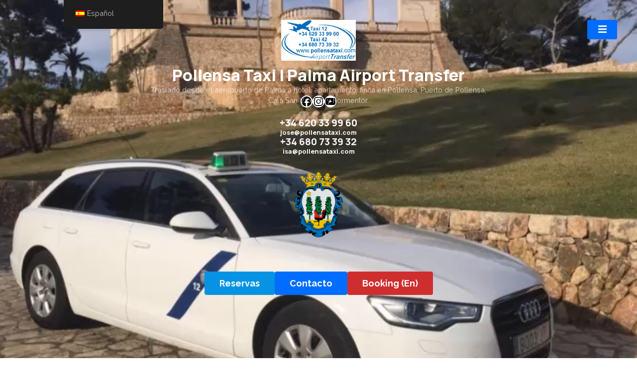

--- FILE ---
content_type: text/html; charset=UTF-8
request_url: https://pollensataxi.com/
body_size: 19965
content:
<!doctype html>
<html lang="es">
<head>
	<meta charset="UTF-8">
	<meta name="viewport" content="width=device-width, initial-scale=1">
	<link rel="profile" href="https://gmpg.org/xfn/11">

	<title>Pollensa Taxi | Palma Airport Transfer &#8211; Traslado desde el aeropuerto de Palma a hotel, apartamento, finca en Pollensa, Puerto de Pollensa, Cala San Vicente y Formentor.</title>
<meta name='robots' content='max-image-preview:large' />
<link rel='dns-prefetch' href='//fonts.googleapis.com' />
<link rel="alternate" type="application/rss+xml" title="Pollensa Taxi | Palma Airport Transfer &raquo; Feed" href="https://pollensataxi.com/feed/" />
<link rel="alternate" type="application/rss+xml" title="Pollensa Taxi | Palma Airport Transfer &raquo; Feed de los comentarios" href="https://pollensataxi.com/comments/feed/" />
<link rel="alternate" title="oEmbed (JSON)" type="application/json+oembed" href="https://pollensataxi.com/wp-json/oembed/1.0/embed?url=https%3A%2F%2Fpollensataxi.com%2F" />
<link rel="alternate" title="oEmbed (XML)" type="text/xml+oembed" href="https://pollensataxi.com/wp-json/oembed/1.0/embed?url=https%3A%2F%2Fpollensataxi.com%2F&#038;format=xml" />
		<style>
					</style>
		<style id='wp-img-auto-sizes-contain-inline-css' type='text/css'>
img:is([sizes=auto i],[sizes^="auto," i]){contain-intrinsic-size:3000px 1500px}
/*# sourceURL=wp-img-auto-sizes-contain-inline-css */
</style>
<link rel='stylesheet' id='citadela-reset-css' href='https://pollensataxi.com/wp-content/themes/citadela/design/css/reset.css?ver=1723113231' type='text/css' media='all' />
<link rel='stylesheet' id='citadela-base-css' href='https://pollensataxi.com/wp-content/themes/citadela/design/css/base.css?ver=1723113231' type='text/css' media='all' />
<style id='wp-emoji-styles-inline-css' type='text/css'>

	img.wp-smiley, img.emoji {
		display: inline !important;
		border: none !important;
		box-shadow: none !important;
		height: 1em !important;
		width: 1em !important;
		margin: 0 0.07em !important;
		vertical-align: -0.1em !important;
		background: none !important;
		padding: 0 !important;
	}
/*# sourceURL=wp-emoji-styles-inline-css */
</style>
<style id='wp-block-library-inline-css' type='text/css'>
:root{--wp-block-synced-color:#7a00df;--wp-block-synced-color--rgb:122,0,223;--wp-bound-block-color:var(--wp-block-synced-color);--wp-editor-canvas-background:#ddd;--wp-admin-theme-color:#007cba;--wp-admin-theme-color--rgb:0,124,186;--wp-admin-theme-color-darker-10:#006ba1;--wp-admin-theme-color-darker-10--rgb:0,107,160.5;--wp-admin-theme-color-darker-20:#005a87;--wp-admin-theme-color-darker-20--rgb:0,90,135;--wp-admin-border-width-focus:2px}@media (min-resolution:192dpi){:root{--wp-admin-border-width-focus:1.5px}}.wp-element-button{cursor:pointer}:root .has-very-light-gray-background-color{background-color:#eee}:root .has-very-dark-gray-background-color{background-color:#313131}:root .has-very-light-gray-color{color:#eee}:root .has-very-dark-gray-color{color:#313131}:root .has-vivid-green-cyan-to-vivid-cyan-blue-gradient-background{background:linear-gradient(135deg,#00d084,#0693e3)}:root .has-purple-crush-gradient-background{background:linear-gradient(135deg,#34e2e4,#4721fb 50%,#ab1dfe)}:root .has-hazy-dawn-gradient-background{background:linear-gradient(135deg,#faaca8,#dad0ec)}:root .has-subdued-olive-gradient-background{background:linear-gradient(135deg,#fafae1,#67a671)}:root .has-atomic-cream-gradient-background{background:linear-gradient(135deg,#fdd79a,#004a59)}:root .has-nightshade-gradient-background{background:linear-gradient(135deg,#330968,#31cdcf)}:root .has-midnight-gradient-background{background:linear-gradient(135deg,#020381,#2874fc)}:root{--wp--preset--font-size--normal:16px;--wp--preset--font-size--huge:42px}.has-regular-font-size{font-size:1em}.has-larger-font-size{font-size:2.625em}.has-normal-font-size{font-size:var(--wp--preset--font-size--normal)}.has-huge-font-size{font-size:var(--wp--preset--font-size--huge)}.has-text-align-center{text-align:center}.has-text-align-left{text-align:left}.has-text-align-right{text-align:right}.has-fit-text{white-space:nowrap!important}#end-resizable-editor-section{display:none}.aligncenter{clear:both}.items-justified-left{justify-content:flex-start}.items-justified-center{justify-content:center}.items-justified-right{justify-content:flex-end}.items-justified-space-between{justify-content:space-between}.screen-reader-text{border:0;clip-path:inset(50%);height:1px;margin:-1px;overflow:hidden;padding:0;position:absolute;width:1px;word-wrap:normal!important}.screen-reader-text:focus{background-color:#ddd;clip-path:none;color:#444;display:block;font-size:1em;height:auto;left:5px;line-height:normal;padding:15px 23px 14px;text-decoration:none;top:5px;width:auto;z-index:100000}html :where(.has-border-color){border-style:solid}html :where([style*=border-top-color]){border-top-style:solid}html :where([style*=border-right-color]){border-right-style:solid}html :where([style*=border-bottom-color]){border-bottom-style:solid}html :where([style*=border-left-color]){border-left-style:solid}html :where([style*=border-width]){border-style:solid}html :where([style*=border-top-width]){border-top-style:solid}html :where([style*=border-right-width]){border-right-style:solid}html :where([style*=border-bottom-width]){border-bottom-style:solid}html :where([style*=border-left-width]){border-left-style:solid}html :where(img[class*=wp-image-]){height:auto;max-width:100%}:where(figure){margin:0 0 1em}html :where(.is-position-sticky){--wp-admin--admin-bar--position-offset:var(--wp-admin--admin-bar--height,0px)}@media screen and (max-width:600px){html :where(.is-position-sticky){--wp-admin--admin-bar--position-offset:0px}}

/*# sourceURL=wp-block-library-inline-css */
</style><style id='wp-block-button-inline-css' type='text/css'>
.wp-block-button__link{align-content:center;box-sizing:border-box;cursor:pointer;display:inline-block;height:100%;text-align:center;word-break:break-word}.wp-block-button__link.aligncenter{text-align:center}.wp-block-button__link.alignright{text-align:right}:where(.wp-block-button__link){border-radius:9999px;box-shadow:none;padding:calc(.667em + 2px) calc(1.333em + 2px);text-decoration:none}.wp-block-button[style*=text-decoration] .wp-block-button__link{text-decoration:inherit}.wp-block-buttons>.wp-block-button.has-custom-width{max-width:none}.wp-block-buttons>.wp-block-button.has-custom-width .wp-block-button__link{width:100%}.wp-block-buttons>.wp-block-button.has-custom-font-size .wp-block-button__link{font-size:inherit}.wp-block-buttons>.wp-block-button.wp-block-button__width-25{width:calc(25% - var(--wp--style--block-gap, .5em)*.75)}.wp-block-buttons>.wp-block-button.wp-block-button__width-50{width:calc(50% - var(--wp--style--block-gap, .5em)*.5)}.wp-block-buttons>.wp-block-button.wp-block-button__width-75{width:calc(75% - var(--wp--style--block-gap, .5em)*.25)}.wp-block-buttons>.wp-block-button.wp-block-button__width-100{flex-basis:100%;width:100%}.wp-block-buttons.is-vertical>.wp-block-button.wp-block-button__width-25{width:25%}.wp-block-buttons.is-vertical>.wp-block-button.wp-block-button__width-50{width:50%}.wp-block-buttons.is-vertical>.wp-block-button.wp-block-button__width-75{width:75%}.wp-block-button.is-style-squared,.wp-block-button__link.wp-block-button.is-style-squared{border-radius:0}.wp-block-button.no-border-radius,.wp-block-button__link.no-border-radius{border-radius:0!important}:root :where(.wp-block-button .wp-block-button__link.is-style-outline),:root :where(.wp-block-button.is-style-outline>.wp-block-button__link){border:2px solid;padding:.667em 1.333em}:root :where(.wp-block-button .wp-block-button__link.is-style-outline:not(.has-text-color)),:root :where(.wp-block-button.is-style-outline>.wp-block-button__link:not(.has-text-color)){color:currentColor}:root :where(.wp-block-button .wp-block-button__link.is-style-outline:not(.has-background)),:root :where(.wp-block-button.is-style-outline>.wp-block-button__link:not(.has-background)){background-color:initial;background-image:none}
/*# sourceURL=https://pollensataxi.com/wp-includes/blocks/button/style.min.css */
</style>
<link rel='stylesheet' id='wp-block-cover-css' href='https://pollensataxi.com/wp-includes/blocks/cover/style.min.css?ver=6.9' type='text/css' media='all' />
<link rel='stylesheet' id='wp-block-gallery-css' href='https://pollensataxi.com/wp-includes/blocks/gallery/style.min.css?ver=6.9' type='text/css' media='all' />
<style id='wp-block-image-inline-css' type='text/css'>
.wp-block-image>a,.wp-block-image>figure>a{display:inline-block}.wp-block-image img{box-sizing:border-box;height:auto;max-width:100%;vertical-align:bottom}@media not (prefers-reduced-motion){.wp-block-image img.hide{visibility:hidden}.wp-block-image img.show{animation:show-content-image .4s}}.wp-block-image[style*=border-radius] img,.wp-block-image[style*=border-radius]>a{border-radius:inherit}.wp-block-image.has-custom-border img{box-sizing:border-box}.wp-block-image.aligncenter{text-align:center}.wp-block-image.alignfull>a,.wp-block-image.alignwide>a{width:100%}.wp-block-image.alignfull img,.wp-block-image.alignwide img{height:auto;width:100%}.wp-block-image .aligncenter,.wp-block-image .alignleft,.wp-block-image .alignright,.wp-block-image.aligncenter,.wp-block-image.alignleft,.wp-block-image.alignright{display:table}.wp-block-image .aligncenter>figcaption,.wp-block-image .alignleft>figcaption,.wp-block-image .alignright>figcaption,.wp-block-image.aligncenter>figcaption,.wp-block-image.alignleft>figcaption,.wp-block-image.alignright>figcaption{caption-side:bottom;display:table-caption}.wp-block-image .alignleft{float:left;margin:.5em 1em .5em 0}.wp-block-image .alignright{float:right;margin:.5em 0 .5em 1em}.wp-block-image .aligncenter{margin-left:auto;margin-right:auto}.wp-block-image :where(figcaption){margin-bottom:1em;margin-top:.5em}.wp-block-image.is-style-circle-mask img{border-radius:9999px}@supports ((-webkit-mask-image:none) or (mask-image:none)) or (-webkit-mask-image:none){.wp-block-image.is-style-circle-mask img{border-radius:0;-webkit-mask-image:url('data:image/svg+xml;utf8,<svg viewBox="0 0 100 100" xmlns="http://www.w3.org/2000/svg"><circle cx="50" cy="50" r="50"/></svg>');mask-image:url('data:image/svg+xml;utf8,<svg viewBox="0 0 100 100" xmlns="http://www.w3.org/2000/svg"><circle cx="50" cy="50" r="50"/></svg>');mask-mode:alpha;-webkit-mask-position:center;mask-position:center;-webkit-mask-repeat:no-repeat;mask-repeat:no-repeat;-webkit-mask-size:contain;mask-size:contain}}:root :where(.wp-block-image.is-style-rounded img,.wp-block-image .is-style-rounded img){border-radius:9999px}.wp-block-image figure{margin:0}.wp-lightbox-container{display:flex;flex-direction:column;position:relative}.wp-lightbox-container img{cursor:zoom-in}.wp-lightbox-container img:hover+button{opacity:1}.wp-lightbox-container button{align-items:center;backdrop-filter:blur(16px) saturate(180%);background-color:#5a5a5a40;border:none;border-radius:4px;cursor:zoom-in;display:flex;height:20px;justify-content:center;opacity:0;padding:0;position:absolute;right:16px;text-align:center;top:16px;width:20px;z-index:100}@media not (prefers-reduced-motion){.wp-lightbox-container button{transition:opacity .2s ease}}.wp-lightbox-container button:focus-visible{outline:3px auto #5a5a5a40;outline:3px auto -webkit-focus-ring-color;outline-offset:3px}.wp-lightbox-container button:hover{cursor:pointer;opacity:1}.wp-lightbox-container button:focus{opacity:1}.wp-lightbox-container button:focus,.wp-lightbox-container button:hover,.wp-lightbox-container button:not(:hover):not(:active):not(.has-background){background-color:#5a5a5a40;border:none}.wp-lightbox-overlay{box-sizing:border-box;cursor:zoom-out;height:100vh;left:0;overflow:hidden;position:fixed;top:0;visibility:hidden;width:100%;z-index:100000}.wp-lightbox-overlay .close-button{align-items:center;cursor:pointer;display:flex;justify-content:center;min-height:40px;min-width:40px;padding:0;position:absolute;right:calc(env(safe-area-inset-right) + 16px);top:calc(env(safe-area-inset-top) + 16px);z-index:5000000}.wp-lightbox-overlay .close-button:focus,.wp-lightbox-overlay .close-button:hover,.wp-lightbox-overlay .close-button:not(:hover):not(:active):not(.has-background){background:none;border:none}.wp-lightbox-overlay .lightbox-image-container{height:var(--wp--lightbox-container-height);left:50%;overflow:hidden;position:absolute;top:50%;transform:translate(-50%,-50%);transform-origin:top left;width:var(--wp--lightbox-container-width);z-index:9999999999}.wp-lightbox-overlay .wp-block-image{align-items:center;box-sizing:border-box;display:flex;height:100%;justify-content:center;margin:0;position:relative;transform-origin:0 0;width:100%;z-index:3000000}.wp-lightbox-overlay .wp-block-image img{height:var(--wp--lightbox-image-height);min-height:var(--wp--lightbox-image-height);min-width:var(--wp--lightbox-image-width);width:var(--wp--lightbox-image-width)}.wp-lightbox-overlay .wp-block-image figcaption{display:none}.wp-lightbox-overlay button{background:none;border:none}.wp-lightbox-overlay .scrim{background-color:#fff;height:100%;opacity:.9;position:absolute;width:100%;z-index:2000000}.wp-lightbox-overlay.active{visibility:visible}@media not (prefers-reduced-motion){.wp-lightbox-overlay.active{animation:turn-on-visibility .25s both}.wp-lightbox-overlay.active img{animation:turn-on-visibility .35s both}.wp-lightbox-overlay.show-closing-animation:not(.active){animation:turn-off-visibility .35s both}.wp-lightbox-overlay.show-closing-animation:not(.active) img{animation:turn-off-visibility .25s both}.wp-lightbox-overlay.zoom.active{animation:none;opacity:1;visibility:visible}.wp-lightbox-overlay.zoom.active .lightbox-image-container{animation:lightbox-zoom-in .4s}.wp-lightbox-overlay.zoom.active .lightbox-image-container img{animation:none}.wp-lightbox-overlay.zoom.active .scrim{animation:turn-on-visibility .4s forwards}.wp-lightbox-overlay.zoom.show-closing-animation:not(.active){animation:none}.wp-lightbox-overlay.zoom.show-closing-animation:not(.active) .lightbox-image-container{animation:lightbox-zoom-out .4s}.wp-lightbox-overlay.zoom.show-closing-animation:not(.active) .lightbox-image-container img{animation:none}.wp-lightbox-overlay.zoom.show-closing-animation:not(.active) .scrim{animation:turn-off-visibility .4s forwards}}@keyframes show-content-image{0%{visibility:hidden}99%{visibility:hidden}to{visibility:visible}}@keyframes turn-on-visibility{0%{opacity:0}to{opacity:1}}@keyframes turn-off-visibility{0%{opacity:1;visibility:visible}99%{opacity:0;visibility:visible}to{opacity:0;visibility:hidden}}@keyframes lightbox-zoom-in{0%{transform:translate(calc((-100vw + var(--wp--lightbox-scrollbar-width))/2 + var(--wp--lightbox-initial-left-position)),calc(-50vh + var(--wp--lightbox-initial-top-position))) scale(var(--wp--lightbox-scale))}to{transform:translate(-50%,-50%) scale(1)}}@keyframes lightbox-zoom-out{0%{transform:translate(-50%,-50%) scale(1);visibility:visible}99%{visibility:visible}to{transform:translate(calc((-100vw + var(--wp--lightbox-scrollbar-width))/2 + var(--wp--lightbox-initial-left-position)),calc(-50vh + var(--wp--lightbox-initial-top-position))) scale(var(--wp--lightbox-scale));visibility:hidden}}
/*# sourceURL=https://pollensataxi.com/wp-includes/blocks/image/style.min.css */
</style>
<style id='wp-block-buttons-inline-css' type='text/css'>
.wp-block-buttons{box-sizing:border-box}.wp-block-buttons.is-vertical{flex-direction:column}.wp-block-buttons.is-vertical>.wp-block-button:last-child{margin-bottom:0}.wp-block-buttons>.wp-block-button{display:inline-block;margin:0}.wp-block-buttons.is-content-justification-left{justify-content:flex-start}.wp-block-buttons.is-content-justification-left.is-vertical{align-items:flex-start}.wp-block-buttons.is-content-justification-center{justify-content:center}.wp-block-buttons.is-content-justification-center.is-vertical{align-items:center}.wp-block-buttons.is-content-justification-right{justify-content:flex-end}.wp-block-buttons.is-content-justification-right.is-vertical{align-items:flex-end}.wp-block-buttons.is-content-justification-space-between{justify-content:space-between}.wp-block-buttons.aligncenter{text-align:center}.wp-block-buttons:not(.is-content-justification-space-between,.is-content-justification-right,.is-content-justification-left,.is-content-justification-center) .wp-block-button.aligncenter{margin-left:auto;margin-right:auto;width:100%}.wp-block-buttons[style*=text-decoration] .wp-block-button,.wp-block-buttons[style*=text-decoration] .wp-block-button__link{text-decoration:inherit}.wp-block-buttons.has-custom-font-size .wp-block-button__link{font-size:inherit}.wp-block-buttons .wp-block-button__link{width:100%}.wp-block-button.aligncenter{text-align:center}
/*# sourceURL=https://pollensataxi.com/wp-includes/blocks/buttons/style.min.css */
</style>
<style id='wp-block-columns-inline-css' type='text/css'>
.wp-block-columns{box-sizing:border-box;display:flex;flex-wrap:wrap!important}@media (min-width:782px){.wp-block-columns{flex-wrap:nowrap!important}}.wp-block-columns{align-items:normal!important}.wp-block-columns.are-vertically-aligned-top{align-items:flex-start}.wp-block-columns.are-vertically-aligned-center{align-items:center}.wp-block-columns.are-vertically-aligned-bottom{align-items:flex-end}@media (max-width:781px){.wp-block-columns:not(.is-not-stacked-on-mobile)>.wp-block-column{flex-basis:100%!important}}@media (min-width:782px){.wp-block-columns:not(.is-not-stacked-on-mobile)>.wp-block-column{flex-basis:0;flex-grow:1}.wp-block-columns:not(.is-not-stacked-on-mobile)>.wp-block-column[style*=flex-basis]{flex-grow:0}}.wp-block-columns.is-not-stacked-on-mobile{flex-wrap:nowrap!important}.wp-block-columns.is-not-stacked-on-mobile>.wp-block-column{flex-basis:0;flex-grow:1}.wp-block-columns.is-not-stacked-on-mobile>.wp-block-column[style*=flex-basis]{flex-grow:0}:where(.wp-block-columns){margin-bottom:1.75em}:where(.wp-block-columns.has-background){padding:1.25em 2.375em}.wp-block-column{flex-grow:1;min-width:0;overflow-wrap:break-word;word-break:break-word}.wp-block-column.is-vertically-aligned-top{align-self:flex-start}.wp-block-column.is-vertically-aligned-center{align-self:center}.wp-block-column.is-vertically-aligned-bottom{align-self:flex-end}.wp-block-column.is-vertically-aligned-stretch{align-self:stretch}.wp-block-column.is-vertically-aligned-bottom,.wp-block-column.is-vertically-aligned-center,.wp-block-column.is-vertically-aligned-top{width:100%}
/*# sourceURL=https://pollensataxi.com/wp-includes/blocks/columns/style.min.css */
</style>
<style id='wp-block-paragraph-inline-css' type='text/css'>
.is-small-text{font-size:.875em}.is-regular-text{font-size:1em}.is-large-text{font-size:2.25em}.is-larger-text{font-size:3em}.has-drop-cap:not(:focus):first-letter{float:left;font-size:8.4em;font-style:normal;font-weight:100;line-height:.68;margin:.05em .1em 0 0;text-transform:uppercase}body.rtl .has-drop-cap:not(:focus):first-letter{float:none;margin-left:.1em}p.has-drop-cap.has-background{overflow:hidden}:root :where(p.has-background){padding:1.25em 2.375em}:where(p.has-text-color:not(.has-link-color)) a{color:inherit}p.has-text-align-left[style*="writing-mode:vertical-lr"],p.has-text-align-right[style*="writing-mode:vertical-rl"]{rotate:180deg}
/*# sourceURL=https://pollensataxi.com/wp-includes/blocks/paragraph/style.min.css */
</style>
<style id='wp-block-social-links-inline-css' type='text/css'>
.wp-block-social-links{background:none;box-sizing:border-box;margin-left:0;padding-left:0;padding-right:0;text-indent:0}.wp-block-social-links .wp-social-link a,.wp-block-social-links .wp-social-link a:hover{border-bottom:0;box-shadow:none;text-decoration:none}.wp-block-social-links .wp-social-link svg{height:1em;width:1em}.wp-block-social-links .wp-social-link span:not(.screen-reader-text){font-size:.65em;margin-left:.5em;margin-right:.5em}.wp-block-social-links.has-small-icon-size{font-size:16px}.wp-block-social-links,.wp-block-social-links.has-normal-icon-size{font-size:24px}.wp-block-social-links.has-large-icon-size{font-size:36px}.wp-block-social-links.has-huge-icon-size{font-size:48px}.wp-block-social-links.aligncenter{display:flex;justify-content:center}.wp-block-social-links.alignright{justify-content:flex-end}.wp-block-social-link{border-radius:9999px;display:block}@media not (prefers-reduced-motion){.wp-block-social-link{transition:transform .1s ease}}.wp-block-social-link{height:auto}.wp-block-social-link a{align-items:center;display:flex;line-height:0}.wp-block-social-link:hover{transform:scale(1.1)}.wp-block-social-links .wp-block-social-link.wp-social-link{display:inline-block;margin:0;padding:0}.wp-block-social-links .wp-block-social-link.wp-social-link .wp-block-social-link-anchor,.wp-block-social-links .wp-block-social-link.wp-social-link .wp-block-social-link-anchor svg,.wp-block-social-links .wp-block-social-link.wp-social-link .wp-block-social-link-anchor:active,.wp-block-social-links .wp-block-social-link.wp-social-link .wp-block-social-link-anchor:hover,.wp-block-social-links .wp-block-social-link.wp-social-link .wp-block-social-link-anchor:visited{color:currentColor;fill:currentColor}:where(.wp-block-social-links:not(.is-style-logos-only)) .wp-social-link{background-color:#f0f0f0;color:#444}:where(.wp-block-social-links:not(.is-style-logos-only)) .wp-social-link-amazon{background-color:#f90;color:#fff}:where(.wp-block-social-links:not(.is-style-logos-only)) .wp-social-link-bandcamp{background-color:#1ea0c3;color:#fff}:where(.wp-block-social-links:not(.is-style-logos-only)) .wp-social-link-behance{background-color:#0757fe;color:#fff}:where(.wp-block-social-links:not(.is-style-logos-only)) .wp-social-link-bluesky{background-color:#0a7aff;color:#fff}:where(.wp-block-social-links:not(.is-style-logos-only)) .wp-social-link-codepen{background-color:#1e1f26;color:#fff}:where(.wp-block-social-links:not(.is-style-logos-only)) .wp-social-link-deviantart{background-color:#02e49b;color:#fff}:where(.wp-block-social-links:not(.is-style-logos-only)) .wp-social-link-discord{background-color:#5865f2;color:#fff}:where(.wp-block-social-links:not(.is-style-logos-only)) .wp-social-link-dribbble{background-color:#e94c89;color:#fff}:where(.wp-block-social-links:not(.is-style-logos-only)) .wp-social-link-dropbox{background-color:#4280ff;color:#fff}:where(.wp-block-social-links:not(.is-style-logos-only)) .wp-social-link-etsy{background-color:#f45800;color:#fff}:where(.wp-block-social-links:not(.is-style-logos-only)) .wp-social-link-facebook{background-color:#0866ff;color:#fff}:where(.wp-block-social-links:not(.is-style-logos-only)) .wp-social-link-fivehundredpx{background-color:#000;color:#fff}:where(.wp-block-social-links:not(.is-style-logos-only)) .wp-social-link-flickr{background-color:#0461dd;color:#fff}:where(.wp-block-social-links:not(.is-style-logos-only)) .wp-social-link-foursquare{background-color:#e65678;color:#fff}:where(.wp-block-social-links:not(.is-style-logos-only)) .wp-social-link-github{background-color:#24292d;color:#fff}:where(.wp-block-social-links:not(.is-style-logos-only)) .wp-social-link-goodreads{background-color:#eceadd;color:#382110}:where(.wp-block-social-links:not(.is-style-logos-only)) .wp-social-link-google{background-color:#ea4434;color:#fff}:where(.wp-block-social-links:not(.is-style-logos-only)) .wp-social-link-gravatar{background-color:#1d4fc4;color:#fff}:where(.wp-block-social-links:not(.is-style-logos-only)) .wp-social-link-instagram{background-color:#f00075;color:#fff}:where(.wp-block-social-links:not(.is-style-logos-only)) .wp-social-link-lastfm{background-color:#e21b24;color:#fff}:where(.wp-block-social-links:not(.is-style-logos-only)) .wp-social-link-linkedin{background-color:#0d66c2;color:#fff}:where(.wp-block-social-links:not(.is-style-logos-only)) .wp-social-link-mastodon{background-color:#3288d4;color:#fff}:where(.wp-block-social-links:not(.is-style-logos-only)) .wp-social-link-medium{background-color:#000;color:#fff}:where(.wp-block-social-links:not(.is-style-logos-only)) .wp-social-link-meetup{background-color:#f6405f;color:#fff}:where(.wp-block-social-links:not(.is-style-logos-only)) .wp-social-link-patreon{background-color:#000;color:#fff}:where(.wp-block-social-links:not(.is-style-logos-only)) .wp-social-link-pinterest{background-color:#e60122;color:#fff}:where(.wp-block-social-links:not(.is-style-logos-only)) .wp-social-link-pocket{background-color:#ef4155;color:#fff}:where(.wp-block-social-links:not(.is-style-logos-only)) .wp-social-link-reddit{background-color:#ff4500;color:#fff}:where(.wp-block-social-links:not(.is-style-logos-only)) .wp-social-link-skype{background-color:#0478d7;color:#fff}:where(.wp-block-social-links:not(.is-style-logos-only)) .wp-social-link-snapchat{background-color:#fefc00;color:#fff;stroke:#000}:where(.wp-block-social-links:not(.is-style-logos-only)) .wp-social-link-soundcloud{background-color:#ff5600;color:#fff}:where(.wp-block-social-links:not(.is-style-logos-only)) .wp-social-link-spotify{background-color:#1bd760;color:#fff}:where(.wp-block-social-links:not(.is-style-logos-only)) .wp-social-link-telegram{background-color:#2aabee;color:#fff}:where(.wp-block-social-links:not(.is-style-logos-only)) .wp-social-link-threads{background-color:#000;color:#fff}:where(.wp-block-social-links:not(.is-style-logos-only)) .wp-social-link-tiktok{background-color:#000;color:#fff}:where(.wp-block-social-links:not(.is-style-logos-only)) .wp-social-link-tumblr{background-color:#011835;color:#fff}:where(.wp-block-social-links:not(.is-style-logos-only)) .wp-social-link-twitch{background-color:#6440a4;color:#fff}:where(.wp-block-social-links:not(.is-style-logos-only)) .wp-social-link-twitter{background-color:#1da1f2;color:#fff}:where(.wp-block-social-links:not(.is-style-logos-only)) .wp-social-link-vimeo{background-color:#1eb7ea;color:#fff}:where(.wp-block-social-links:not(.is-style-logos-only)) .wp-social-link-vk{background-color:#4680c2;color:#fff}:where(.wp-block-social-links:not(.is-style-logos-only)) .wp-social-link-wordpress{background-color:#3499cd;color:#fff}:where(.wp-block-social-links:not(.is-style-logos-only)) .wp-social-link-whatsapp{background-color:#25d366;color:#fff}:where(.wp-block-social-links:not(.is-style-logos-only)) .wp-social-link-x{background-color:#000;color:#fff}:where(.wp-block-social-links:not(.is-style-logos-only)) .wp-social-link-yelp{background-color:#d32422;color:#fff}:where(.wp-block-social-links:not(.is-style-logos-only)) .wp-social-link-youtube{background-color:red;color:#fff}:where(.wp-block-social-links.is-style-logos-only) .wp-social-link{background:none}:where(.wp-block-social-links.is-style-logos-only) .wp-social-link svg{height:1.25em;width:1.25em}:where(.wp-block-social-links.is-style-logos-only) .wp-social-link-amazon{color:#f90}:where(.wp-block-social-links.is-style-logos-only) .wp-social-link-bandcamp{color:#1ea0c3}:where(.wp-block-social-links.is-style-logos-only) .wp-social-link-behance{color:#0757fe}:where(.wp-block-social-links.is-style-logos-only) .wp-social-link-bluesky{color:#0a7aff}:where(.wp-block-social-links.is-style-logos-only) .wp-social-link-codepen{color:#1e1f26}:where(.wp-block-social-links.is-style-logos-only) .wp-social-link-deviantart{color:#02e49b}:where(.wp-block-social-links.is-style-logos-only) .wp-social-link-discord{color:#5865f2}:where(.wp-block-social-links.is-style-logos-only) .wp-social-link-dribbble{color:#e94c89}:where(.wp-block-social-links.is-style-logos-only) .wp-social-link-dropbox{color:#4280ff}:where(.wp-block-social-links.is-style-logos-only) .wp-social-link-etsy{color:#f45800}:where(.wp-block-social-links.is-style-logos-only) .wp-social-link-facebook{color:#0866ff}:where(.wp-block-social-links.is-style-logos-only) .wp-social-link-fivehundredpx{color:#000}:where(.wp-block-social-links.is-style-logos-only) .wp-social-link-flickr{color:#0461dd}:where(.wp-block-social-links.is-style-logos-only) .wp-social-link-foursquare{color:#e65678}:where(.wp-block-social-links.is-style-logos-only) .wp-social-link-github{color:#24292d}:where(.wp-block-social-links.is-style-logos-only) .wp-social-link-goodreads{color:#382110}:where(.wp-block-social-links.is-style-logos-only) .wp-social-link-google{color:#ea4434}:where(.wp-block-social-links.is-style-logos-only) .wp-social-link-gravatar{color:#1d4fc4}:where(.wp-block-social-links.is-style-logos-only) .wp-social-link-instagram{color:#f00075}:where(.wp-block-social-links.is-style-logos-only) .wp-social-link-lastfm{color:#e21b24}:where(.wp-block-social-links.is-style-logos-only) .wp-social-link-linkedin{color:#0d66c2}:where(.wp-block-social-links.is-style-logos-only) .wp-social-link-mastodon{color:#3288d4}:where(.wp-block-social-links.is-style-logos-only) .wp-social-link-medium{color:#000}:where(.wp-block-social-links.is-style-logos-only) .wp-social-link-meetup{color:#f6405f}:where(.wp-block-social-links.is-style-logos-only) .wp-social-link-patreon{color:#000}:where(.wp-block-social-links.is-style-logos-only) .wp-social-link-pinterest{color:#e60122}:where(.wp-block-social-links.is-style-logos-only) .wp-social-link-pocket{color:#ef4155}:where(.wp-block-social-links.is-style-logos-only) .wp-social-link-reddit{color:#ff4500}:where(.wp-block-social-links.is-style-logos-only) .wp-social-link-skype{color:#0478d7}:where(.wp-block-social-links.is-style-logos-only) .wp-social-link-snapchat{color:#fff;stroke:#000}:where(.wp-block-social-links.is-style-logos-only) .wp-social-link-soundcloud{color:#ff5600}:where(.wp-block-social-links.is-style-logos-only) .wp-social-link-spotify{color:#1bd760}:where(.wp-block-social-links.is-style-logos-only) .wp-social-link-telegram{color:#2aabee}:where(.wp-block-social-links.is-style-logos-only) .wp-social-link-threads{color:#000}:where(.wp-block-social-links.is-style-logos-only) .wp-social-link-tiktok{color:#000}:where(.wp-block-social-links.is-style-logos-only) .wp-social-link-tumblr{color:#011835}:where(.wp-block-social-links.is-style-logos-only) .wp-social-link-twitch{color:#6440a4}:where(.wp-block-social-links.is-style-logos-only) .wp-social-link-twitter{color:#1da1f2}:where(.wp-block-social-links.is-style-logos-only) .wp-social-link-vimeo{color:#1eb7ea}:where(.wp-block-social-links.is-style-logos-only) .wp-social-link-vk{color:#4680c2}:where(.wp-block-social-links.is-style-logos-only) .wp-social-link-whatsapp{color:#25d366}:where(.wp-block-social-links.is-style-logos-only) .wp-social-link-wordpress{color:#3499cd}:where(.wp-block-social-links.is-style-logos-only) .wp-social-link-x{color:#000}:where(.wp-block-social-links.is-style-logos-only) .wp-social-link-yelp{color:#d32422}:where(.wp-block-social-links.is-style-logos-only) .wp-social-link-youtube{color:red}.wp-block-social-links.is-style-pill-shape .wp-social-link{width:auto}:root :where(.wp-block-social-links .wp-social-link a){padding:.25em}:root :where(.wp-block-social-links.is-style-logos-only .wp-social-link a){padding:0}:root :where(.wp-block-social-links.is-style-pill-shape .wp-social-link a){padding-left:.6666666667em;padding-right:.6666666667em}.wp-block-social-links:not(.has-icon-color):not(.has-icon-background-color) .wp-social-link-snapchat .wp-block-social-link-label{color:#000}
/*# sourceURL=https://pollensataxi.com/wp-includes/blocks/social-links/style.min.css */
</style>
<link rel='stylesheet' id='citadela-spacer-block-style-css' href='https://pollensataxi.com/wp-content/plugins/citadela-pro/assets/blocks/spacer/style.css?ver=1723113171' type='text/css' media='all' />
<link rel='stylesheet' id='citadela-responsive-text-block-style-css' href='https://pollensataxi.com/wp-content/plugins/citadela-pro/assets/blocks/responsive-text/style.css?ver=1723113171' type='text/css' media='all' />
<link rel='stylesheet' id='citadela-cluster-block-style-css' href='https://pollensataxi.com/wp-content/plugins/citadela-pro/assets/blocks/cluster/style.css?ver=1723113171' type='text/css' media='all' />
<style id='global-styles-inline-css' type='text/css'>
:root{--wp--preset--aspect-ratio--square: 1;--wp--preset--aspect-ratio--4-3: 4/3;--wp--preset--aspect-ratio--3-4: 3/4;--wp--preset--aspect-ratio--3-2: 3/2;--wp--preset--aspect-ratio--2-3: 2/3;--wp--preset--aspect-ratio--16-9: 16/9;--wp--preset--aspect-ratio--9-16: 9/16;--wp--preset--color--black: #000000;--wp--preset--color--cyan-bluish-gray: #abb8c3;--wp--preset--color--white: #ffffff;--wp--preset--color--pale-pink: #f78da7;--wp--preset--color--vivid-red: #cf2e2e;--wp--preset--color--luminous-vivid-orange: #ff6900;--wp--preset--color--luminous-vivid-amber: #fcb900;--wp--preset--color--light-green-cyan: #7bdcb5;--wp--preset--color--vivid-green-cyan: #00d084;--wp--preset--color--pale-cyan-blue: #8ed1fc;--wp--preset--color--vivid-cyan-blue: #0693e3;--wp--preset--color--vivid-purple: #9b51e0;--wp--preset--gradient--vivid-cyan-blue-to-vivid-purple: linear-gradient(135deg,rgb(6,147,227) 0%,rgb(155,81,224) 100%);--wp--preset--gradient--light-green-cyan-to-vivid-green-cyan: linear-gradient(135deg,rgb(122,220,180) 0%,rgb(0,208,130) 100%);--wp--preset--gradient--luminous-vivid-amber-to-luminous-vivid-orange: linear-gradient(135deg,rgb(252,185,0) 0%,rgb(255,105,0) 100%);--wp--preset--gradient--luminous-vivid-orange-to-vivid-red: linear-gradient(135deg,rgb(255,105,0) 0%,rgb(207,46,46) 100%);--wp--preset--gradient--very-light-gray-to-cyan-bluish-gray: linear-gradient(135deg,rgb(238,238,238) 0%,rgb(169,184,195) 100%);--wp--preset--gradient--cool-to-warm-spectrum: linear-gradient(135deg,rgb(74,234,220) 0%,rgb(151,120,209) 20%,rgb(207,42,186) 40%,rgb(238,44,130) 60%,rgb(251,105,98) 80%,rgb(254,248,76) 100%);--wp--preset--gradient--blush-light-purple: linear-gradient(135deg,rgb(255,206,236) 0%,rgb(152,150,240) 100%);--wp--preset--gradient--blush-bordeaux: linear-gradient(135deg,rgb(254,205,165) 0%,rgb(254,45,45) 50%,rgb(107,0,62) 100%);--wp--preset--gradient--luminous-dusk: linear-gradient(135deg,rgb(255,203,112) 0%,rgb(199,81,192) 50%,rgb(65,88,208) 100%);--wp--preset--gradient--pale-ocean: linear-gradient(135deg,rgb(255,245,203) 0%,rgb(182,227,212) 50%,rgb(51,167,181) 100%);--wp--preset--gradient--electric-grass: linear-gradient(135deg,rgb(202,248,128) 0%,rgb(113,206,126) 100%);--wp--preset--gradient--midnight: linear-gradient(135deg,rgb(2,3,129) 0%,rgb(40,116,252) 100%);--wp--preset--font-size--small: 13px;--wp--preset--font-size--medium: 20px;--wp--preset--font-size--large: 36px;--wp--preset--font-size--x-large: 42px;--wp--preset--spacing--20: 0.44rem;--wp--preset--spacing--30: 0.67rem;--wp--preset--spacing--40: 1rem;--wp--preset--spacing--50: 1.5rem;--wp--preset--spacing--60: 2.25rem;--wp--preset--spacing--70: 3.38rem;--wp--preset--spacing--80: 5.06rem;--wp--preset--shadow--natural: 6px 6px 9px rgba(0, 0, 0, 0.2);--wp--preset--shadow--deep: 12px 12px 50px rgba(0, 0, 0, 0.4);--wp--preset--shadow--sharp: 6px 6px 0px rgba(0, 0, 0, 0.2);--wp--preset--shadow--outlined: 6px 6px 0px -3px rgb(255, 255, 255), 6px 6px rgb(0, 0, 0);--wp--preset--shadow--crisp: 6px 6px 0px rgb(0, 0, 0);}:where(.is-layout-flex){gap: 0.5em;}:where(.is-layout-grid){gap: 0.5em;}body .is-layout-flex{display: flex;}.is-layout-flex{flex-wrap: wrap;align-items: center;}.is-layout-flex > :is(*, div){margin: 0;}body .is-layout-grid{display: grid;}.is-layout-grid > :is(*, div){margin: 0;}:where(.wp-block-columns.is-layout-flex){gap: 2em;}:where(.wp-block-columns.is-layout-grid){gap: 2em;}:where(.wp-block-post-template.is-layout-flex){gap: 1.25em;}:where(.wp-block-post-template.is-layout-grid){gap: 1.25em;}.has-black-color{color: var(--wp--preset--color--black) !important;}.has-cyan-bluish-gray-color{color: var(--wp--preset--color--cyan-bluish-gray) !important;}.has-white-color{color: var(--wp--preset--color--white) !important;}.has-pale-pink-color{color: var(--wp--preset--color--pale-pink) !important;}.has-vivid-red-color{color: var(--wp--preset--color--vivid-red) !important;}.has-luminous-vivid-orange-color{color: var(--wp--preset--color--luminous-vivid-orange) !important;}.has-luminous-vivid-amber-color{color: var(--wp--preset--color--luminous-vivid-amber) !important;}.has-light-green-cyan-color{color: var(--wp--preset--color--light-green-cyan) !important;}.has-vivid-green-cyan-color{color: var(--wp--preset--color--vivid-green-cyan) !important;}.has-pale-cyan-blue-color{color: var(--wp--preset--color--pale-cyan-blue) !important;}.has-vivid-cyan-blue-color{color: var(--wp--preset--color--vivid-cyan-blue) !important;}.has-vivid-purple-color{color: var(--wp--preset--color--vivid-purple) !important;}.has-black-background-color{background-color: var(--wp--preset--color--black) !important;}.has-cyan-bluish-gray-background-color{background-color: var(--wp--preset--color--cyan-bluish-gray) !important;}.has-white-background-color{background-color: var(--wp--preset--color--white) !important;}.has-pale-pink-background-color{background-color: var(--wp--preset--color--pale-pink) !important;}.has-vivid-red-background-color{background-color: var(--wp--preset--color--vivid-red) !important;}.has-luminous-vivid-orange-background-color{background-color: var(--wp--preset--color--luminous-vivid-orange) !important;}.has-luminous-vivid-amber-background-color{background-color: var(--wp--preset--color--luminous-vivid-amber) !important;}.has-light-green-cyan-background-color{background-color: var(--wp--preset--color--light-green-cyan) !important;}.has-vivid-green-cyan-background-color{background-color: var(--wp--preset--color--vivid-green-cyan) !important;}.has-pale-cyan-blue-background-color{background-color: var(--wp--preset--color--pale-cyan-blue) !important;}.has-vivid-cyan-blue-background-color{background-color: var(--wp--preset--color--vivid-cyan-blue) !important;}.has-vivid-purple-background-color{background-color: var(--wp--preset--color--vivid-purple) !important;}.has-black-border-color{border-color: var(--wp--preset--color--black) !important;}.has-cyan-bluish-gray-border-color{border-color: var(--wp--preset--color--cyan-bluish-gray) !important;}.has-white-border-color{border-color: var(--wp--preset--color--white) !important;}.has-pale-pink-border-color{border-color: var(--wp--preset--color--pale-pink) !important;}.has-vivid-red-border-color{border-color: var(--wp--preset--color--vivid-red) !important;}.has-luminous-vivid-orange-border-color{border-color: var(--wp--preset--color--luminous-vivid-orange) !important;}.has-luminous-vivid-amber-border-color{border-color: var(--wp--preset--color--luminous-vivid-amber) !important;}.has-light-green-cyan-border-color{border-color: var(--wp--preset--color--light-green-cyan) !important;}.has-vivid-green-cyan-border-color{border-color: var(--wp--preset--color--vivid-green-cyan) !important;}.has-pale-cyan-blue-border-color{border-color: var(--wp--preset--color--pale-cyan-blue) !important;}.has-vivid-cyan-blue-border-color{border-color: var(--wp--preset--color--vivid-cyan-blue) !important;}.has-vivid-purple-border-color{border-color: var(--wp--preset--color--vivid-purple) !important;}.has-vivid-cyan-blue-to-vivid-purple-gradient-background{background: var(--wp--preset--gradient--vivid-cyan-blue-to-vivid-purple) !important;}.has-light-green-cyan-to-vivid-green-cyan-gradient-background{background: var(--wp--preset--gradient--light-green-cyan-to-vivid-green-cyan) !important;}.has-luminous-vivid-amber-to-luminous-vivid-orange-gradient-background{background: var(--wp--preset--gradient--luminous-vivid-amber-to-luminous-vivid-orange) !important;}.has-luminous-vivid-orange-to-vivid-red-gradient-background{background: var(--wp--preset--gradient--luminous-vivid-orange-to-vivid-red) !important;}.has-very-light-gray-to-cyan-bluish-gray-gradient-background{background: var(--wp--preset--gradient--very-light-gray-to-cyan-bluish-gray) !important;}.has-cool-to-warm-spectrum-gradient-background{background: var(--wp--preset--gradient--cool-to-warm-spectrum) !important;}.has-blush-light-purple-gradient-background{background: var(--wp--preset--gradient--blush-light-purple) !important;}.has-blush-bordeaux-gradient-background{background: var(--wp--preset--gradient--blush-bordeaux) !important;}.has-luminous-dusk-gradient-background{background: var(--wp--preset--gradient--luminous-dusk) !important;}.has-pale-ocean-gradient-background{background: var(--wp--preset--gradient--pale-ocean) !important;}.has-electric-grass-gradient-background{background: var(--wp--preset--gradient--electric-grass) !important;}.has-midnight-gradient-background{background: var(--wp--preset--gradient--midnight) !important;}.has-small-font-size{font-size: var(--wp--preset--font-size--small) !important;}.has-medium-font-size{font-size: var(--wp--preset--font-size--medium) !important;}.has-large-font-size{font-size: var(--wp--preset--font-size--large) !important;}.has-x-large-font-size{font-size: var(--wp--preset--font-size--x-large) !important;}
:where(.wp-block-columns.is-layout-flex){gap: 2em;}:where(.wp-block-columns.is-layout-grid){gap: 2em;}
/*# sourceURL=global-styles-inline-css */
</style>
<style id='core-block-supports-inline-css' type='text/css'>
.wp-container-core-buttons-is-layout-499968f5{justify-content:center;}.wp-block-gallery.wp-block-gallery-1{--wp--style--unstable-gallery-gap:var( --wp--style--gallery-gap-default, var( --gallery-block--gutter-size, var( --wp--style--block-gap, 0.5em ) ) );gap:var( --wp--style--gallery-gap-default, var( --gallery-block--gutter-size, var( --wp--style--block-gap, 0.5em ) ) );}.wp-container-core-columns-is-layout-9d6595d7{flex-wrap:nowrap;}
/*# sourceURL=core-block-supports-inline-css */
</style>

<style id='classic-theme-styles-inline-css' type='text/css'>
/*! This file is auto-generated */
.wp-block-button__link{color:#fff;background-color:#32373c;border-radius:9999px;box-shadow:none;text-decoration:none;padding:calc(.667em + 2px) calc(1.333em + 2px);font-size:1.125em}.wp-block-file__button{background:#32373c;color:#fff;text-decoration:none}
/*# sourceURL=/wp-includes/css/classic-themes.min.css */
</style>
<link rel='stylesheet' id='trp-floater-language-switcher-style-css' href='https://pollensataxi.com/wp-content/plugins/translatepress-multilingual/assets/css/trp-floater-language-switcher.css?ver=2.9.5' type='text/css' media='all' />
<link rel='stylesheet' id='trp-language-switcher-style-css' href='https://pollensataxi.com/wp-content/plugins/translatepress-multilingual/assets/css/trp-language-switcher.css?ver=2.9.5' type='text/css' media='all' />
<link rel='stylesheet' id='citadela-theme-general-styles-css' href='https://pollensataxi.com/wp-content/uploads/tmp/citadela-theme/citadela-theme-tmp-style.css?ver=1723113269' type='text/css' media='all' />
<link rel='stylesheet' id='citadela-fontawesome-css' href='https://pollensataxi.com/wp-content/themes/citadela/design/css/assets/fontawesome/css/all.min.css?ver=5.8.2' type='text/css' media='all' />
<link rel='stylesheet' id='citadela-photoswipe-css-css' href='https://pollensataxi.com/wp-content/themes/citadela/citadela-theme/assets/photoswipe/photoswipe.css?ver=4.1.3' type='text/css' media='all' />
<link rel='stylesheet' id='citadela-photoswipe-css-default-skin-css' href='https://pollensataxi.com/wp-content/themes/citadela/citadela-theme/assets/photoswipe/default-skin/default-skin.css?ver=4.1.3' type='text/css' media='all' />
<link rel='stylesheet' id='citadela-leaflet-markercluster-default-css' href='https://pollensataxi.com/wp-content/plugins/citadela-directory/plugin/assets/leaflet/MarkerCluster.Default.css?ver=1.4.1' type='text/css' media='all' />
<link rel='stylesheet' id='citadela-leaflet-markercluster-css' href='https://pollensataxi.com/wp-content/plugins/citadela-directory/plugin/assets/leaflet/MarkerCluster.css?ver=1.4.1' type='text/css' media='all' />
<link rel='stylesheet' id='citadela-leaflet-css' href='https://pollensataxi.com/wp-content/plugins/citadela-directory/plugin/assets/leaflet/leaflet.css?ver=1.6.0' type='text/css' media='all' />
<link rel='stylesheet' id='citadela-leaflet-gesture-handling-css' href='https://pollensataxi.com/wp-content/plugins/citadela-directory/plugin/assets/leaflet/leaflet-gesture-handling.min.css?ver=1.4.1' type='text/css' media='all' />
<link rel='stylesheet' id='citadela-raty-css' href='https://pollensataxi.com/wp-content/plugins/citadela-directory/plugin/assets/raty/jquery.raty.css?ver=2.8.0' type='text/css' media='all' />
<link rel='stylesheet' id='citadela-directory-frontend-css' href='https://pollensataxi.com/wp-content/plugins/citadela-directory/design/css/style.css?ver=1723113162' type='text/css' media='all' />
<link rel='stylesheet' id='citadela-pro-google-fonts-css' href='https://fonts.googleapis.com/css?family=Manrope%3A200%2C300%2Cregular%2C500%2C600%2C700%2C800%7CRaleway%3A100%2C200%2C300%2Cregular%2C500%2C600%2C700%2C800%2C900%2C100italic%2C200italic%2C300italic%2Citalic%2C500italic%2C600italic%2C700italic%2C800italic%2C900italic&#038;subset=cyrillic%2Cgreek%2Clatin%2Clatin-ext%2Ccyrillic%2Ccyrillic-ext%2Clatin%2Clatin-ext%2Cvietnamese&#038;display=swap&#038;ver=6.9' type='text/css' media='all' />
<link rel='stylesheet' id='citadela-custom-header-styles-css' href='https://pollensataxi.com/wp-content/uploads/tmp/citadela-theme/citadela-custom-header-2.css?ver=1728047383' type='text/css' media='all' />
<script type="text/javascript" src="https://pollensataxi.com/wp-includes/js/jquery/jquery.min.js?ver=3.7.1" id="jquery-core-js"></script>
<script type="text/javascript" src="https://pollensataxi.com/wp-includes/js/jquery/jquery-migrate.min.js?ver=3.4.1" id="jquery-migrate-js"></script>
<script type="text/javascript" src="https://pollensataxi.com/wp-content/plugins/citadela-pro/assets/blocks/spacer/src/frontend.js?ver=1723113171" id="spacer-frontend-js"></script>
<script type="text/javascript" src="https://pollensataxi.com/wp-content/plugins/citadela-pro/assets/blocks/service/src/frontend.js?ver=1723113171" id="service-frontend-js"></script>
<script type="text/javascript" src="https://pollensataxi.com/wp-content/plugins/citadela-pro/assets/blocks/responsive-text/src/frontend.js?ver=1723113171" id="responsive-text-frontend-js"></script>
<script type="text/javascript" src="https://pollensataxi.com/wp-content/plugins/citadela-pro/assets/blocks/page-title/src/frontend.js?ver=1723113171" id="page-title-frontend-js"></script>
<script type="text/javascript" src="https://pollensataxi.com/wp-content/plugins/citadela-pro/assets/blocks/cluster/src/frontend.js?ver=1723113171" id="cluster-frontend-js"></script>
<script type="text/javascript" src="https://pollensataxi.com/wp-content/plugins/citadela-directory/plugin/assets/leaflet/leaflet.js?ver=1.6.0" id="citadela-leaflet-js"></script>
<link rel="https://api.w.org/" href="https://pollensataxi.com/wp-json/" /><link rel="alternate" title="JSON" type="application/json" href="https://pollensataxi.com/wp-json/wp/v2/pages/2" /><link rel="EditURI" type="application/rsd+xml" title="RSD" href="https://pollensataxi.com/xmlrpc.php?rsd" />
<meta name="generator" content="WordPress 6.9" />
<link rel="canonical" href="https://pollensataxi.com/" />
<link rel='shortlink' href='https://pollensataxi.com/' />
<link rel="alternate" hreflang="es-ES" href="https://pollensataxi.com/"/>
<link rel="alternate" hreflang="en-GB" href="https://pollensataxi.com/en/"/>
<link rel="alternate" hreflang="es" href="https://pollensataxi.com/"/>
<link rel="alternate" hreflang="en" href="https://pollensataxi.com/en/"/>
<link rel="preload" as="font" type="font/woff2" href="https://pollensataxi.com/wp-content/themes/citadela/design/css/assets/fontawesome/webfonts/fa-solid-900.woff2" crossorigin/><link rel="preload" as="font" type="font/woff2" href="https://pollensataxi.com/wp-content/themes/citadela/design/css/assets/fontawesome/webfonts/fa-regular-400.woff2" crossorigin/><link rel="preload" as="font" type="font/woff2" href="https://pollensataxi.com/wp-content/themes/citadela/design/css/assets/fontawesome/webfonts/fa-brands-400.woff2" crossorigin/>		<script type="text/javascript">
			var CitadelaDirectorySettings = {"home":{"url":"https:\/\/pollensataxi.com"},"wpSettings":{"postsPerPage":"10"},"ajax":{"url":"https:\/\/pollensataxi.com\/wp-admin\/admin-ajax.php","actions":{"item-contact-form:wpajax_send":"item-contact-form:wpajax_send"}},"paths":{"css":"https:\/\/pollensataxi.com\/wp-content\/plugins\/citadela-directory\/design\/css","assets":"https:\/\/pollensataxi.com\/wp-content\/plugins\/citadela-directory\/plugin\/assets"},"images":"https:\/\/pollensataxi.com\/wp-content\/plugins\/citadela-directory\/design\/images","keys":{"recaptchaSiteKey":false},"specialPages":{"single-item":"23","search-results":"24","item-category":"25","item-location":"26","posts-search-results":"27","posts-category":"28","posts-tag":"29","posts-date":"30","posts-author":"31","default-search-results":"32","404-page":"33"},"l10n":{"datetimes":{"startOfWeek":"1"}},"features":{"item_reviews":false,"item_extension":false},"options":{"item_extension":[],"item_detail":[]},"currentPost":{"post_id":2,"post_type":"page"}}		</script>
		        <script type="text/javascript">
            var CitadelaProSettings = {"wpSettings":{"postsPerPage":"10"},"specialPages":{"blog":"4"}}        </script>
        <link rel="icon" href="https://pollensataxi.com/wp-content/uploads/cropped-pollensataxiconductor-32x32.png" sizes="32x32" />
<link rel="icon" href="https://pollensataxi.com/wp-content/uploads/cropped-pollensataxiconductor-192x192.png" sizes="192x192" />
<link rel="apple-touch-icon" href="https://pollensataxi.com/wp-content/uploads/cropped-pollensataxiconductor-180x180.png" />
<meta name="msapplication-TileImage" content="https://pollensataxi.com/wp-content/uploads/cropped-pollensataxiconductor-270x270.png" />

</head>

<body class="home wp-singular page-template-default page page-id-2 wp-custom-logo wp-theme-citadela translatepress-es_ES classic-theme-layout center-header-layout default-theme-design page-fullwidth is-page-title  pro-plugin-active sticky-header-desktop-burger sticky-header-mobile-burger responsive-menu-on-desktop responsive-menu footer-collapsible-widgets-enabled custom-header custom-header-over-content custom-header-transparent-bg">



<div id="page" class="site">
	<a class="skip-link screen-reader-text" href="#content">Saltar al contenido</a>
		
		<header id="masthead" class="site-header loading">
			<div class="grid-main">

				<div 
					class="site-branding hide-textlogo-mobile" 
					style="max-width:400px;"				>
											<div 
							class="logo-wrapper" 
							style="max-width:150px;"data-mobile-max-width="{&quot;desktop&quot;:&quot;150px&quot;,&quot;mobile&quot;:&quot;150px&quot;}"						>
							<a href="https://pollensataxi.com/" class="custom-logo-link" rel="home" aria-current="page"><img width="866" height="473" src="https://pollensataxi.com/wp-content/uploads/cropped-Logo-taxi-sin-fondo_001.png" class="custom-logo" alt="Taxis 12 and 42 – Taxi service in Pollensa Pollensa Taxi – Transfer from Palma airport to Pollensa. Transportation to your vacation destination 24 hours a day, 365 days a year." decoding="async" fetchpriority="high" srcset="https://pollensataxi.com/wp-content/uploads/cropped-Logo-taxi-sin-fondo_001.png 866w, https://pollensataxi.com/wp-content/uploads/cropped-Logo-taxi-sin-fondo_001-300x164.png 300w, https://pollensataxi.com/wp-content/uploads/cropped-Logo-taxi-sin-fondo_001-768x419.png 768w, https://pollensataxi.com/wp-content/uploads/cropped-Logo-taxi-sin-fondo_001-18x10.png 18w" sizes="(max-width: 866px) 100vw, 866px" /></a>						</div>
					
					<div class="text-logo">

													<p class="site-title" ><a href="https://pollensataxi.com/" rel="home">Pollensa Taxi | Palma Airport Transfer</a></p>
														<p class="site-description">Traslado desde el aeropuerto de Palma a hotel, apartamento, finca en Pollensa, Puerto de Pollensa, Cala San Vicente y Formentor.</p>
											</div><!-- .text-logo -->
				</div><!-- .site-branding -->
				
								
				<nav id="site-navigation" class="main-navigation menu-hidden ">
					<div class="citadela-menu-container citadela-menu-main-menu"><ul id="main-menu" class="citadela-menu"><li id="menu-item-83" class="menu-item menu-item-type-post_type menu-item-object-page menu-item-home current-menu-item page_item page-item-2 current_page_item menu-item-83"><a href="https://pollensataxi.com/" aria-current="page">Pollensa Taxi Transfer</a></li>
<li id="menu-item-82" class="menu-item menu-item-type-post_type menu-item-object-page menu-item-82"><a href="https://pollensataxi.com/reservas/">RESERVAS</a></li>
<li id="menu-item-167" class="menu-item menu-item-type-post_type menu-item-object-page menu-item-167"><a href="https://pollensataxi.com/booking/">Booking (En)</a></li>
<li id="menu-item-92" class="menu-item menu-item-type-post_type menu-item-object-page menu-item-92"><a href="https://pollensataxi.com/servicios/">Servicios</a></li>
<li id="menu-item-107" class="menu-item menu-item-type-post_type menu-item-object-page menu-item-privacy-policy menu-item-107"><a rel="privacy-policy" href="https://pollensataxi.com/privacy-policy-and-cookies/">Privacy Policy and cookies</a></li>
</ul></div>				
								
				</nav><!-- #site-navigation -->


			</div><!-- .grid-main -->
		</header><!-- #masthead -->

	
	<div id="content" class="site-content">

				<div class="page-title standard">
				<header class="entry-header">
					<div class="entry-header-wrap">
						<h1 class="entry-title">Pollensa Taxi Transfer</h1>
					</div>
				</header>
			</div>
			
	<div id="primary" class="content-area">
		<main id="main" class="site-main">

		
<article id="post-2" class="post-2 page type-page status-publish hentry">

	
									
			
		
	<div class="entry-content">
		
<div class="wp-block-cover alignfull is-light" style="min-height:100vh;aspect-ratio:unset;"><span aria-hidden="true" class="wp-block-cover__background has-background-dim-10 has-background-dim wp-block-cover__gradient-background has-background-gradient" style="background:linear-gradient(35deg,rgba(0,0,0,0.8) 0%,rgba(0,0,0,0.4) 100%)"></span><video class="wp-block-cover__video-background intrinsic-ignore" autoplay muted loop playsinline src="https://pollensataxi.com/wp-content/uploads/My-Movie2.mp4" style="object-position:50% 50%" data-object-fit="cover" data-object-position="50% 50%"></video><div class="wp-block-cover__inner-container is-layout-flow wp-block-cover-is-layout-flow">
<div class="wp-block-citadela-blocks-spacer citadela-block-spacer"><div class="inner-holder" style="padding-top:11em"></div></div>



<div class="wp-block-citadela-blocks-custom-container citadela-block-custom-container size-content bg-type-none inside-space-none"><div class="inner-holder" style="max-width:960px">
<ul class="wp-block-social-links aligncenter has-icon-color has-icon-background-color is-style-pill-shape is-layout-flex wp-block-social-links-is-layout-flex"><li style="color:#000000;background-color:#ffffff;" class="wp-social-link wp-social-link-facebook has-black-color has-white-background-color wp-block-social-link"><a href="https://www.facebook.com/josemanuel.azoguemartin" class="wp-block-social-link-anchor"><svg width="24" height="24" viewBox="0 0 24 24" version="1.1" xmlns="http://www.w3.org/2000/svg" aria-hidden="true" focusable="false"><path d="M12 2C6.5 2 2 6.5 2 12c0 5 3.7 9.1 8.4 9.9v-7H7.9V12h2.5V9.8c0-2.5 1.5-3.9 3.8-3.9 1.1 0 2.2.2 2.2.2v2.5h-1.3c-1.2 0-1.6.8-1.6 1.6V12h2.8l-.4 2.9h-2.3v7C18.3 21.1 22 17 22 12c0-5.5-4.5-10-10-10z"></path></svg><span class="wp-block-social-link-label screen-reader-text">Facebook</span></a></li>

<li style="color:#000000;background-color:#ffffff;" class="wp-social-link wp-social-link-instagram has-black-color has-white-background-color wp-block-social-link"><a href="#" class="wp-block-social-link-anchor"><svg width="24" height="24" viewBox="0 0 24 24" version="1.1" xmlns="http://www.w3.org/2000/svg" aria-hidden="true" focusable="false"><path d="M12,4.622c2.403,0,2.688,0.009,3.637,0.052c0.877,0.04,1.354,0.187,1.671,0.31c0.42,0.163,0.72,0.358,1.035,0.673 c0.315,0.315,0.51,0.615,0.673,1.035c0.123,0.317,0.27,0.794,0.31,1.671c0.043,0.949,0.052,1.234,0.052,3.637 s-0.009,2.688-0.052,3.637c-0.04,0.877-0.187,1.354-0.31,1.671c-0.163,0.42-0.358,0.72-0.673,1.035 c-0.315,0.315-0.615,0.51-1.035,0.673c-0.317,0.123-0.794,0.27-1.671,0.31c-0.949,0.043-1.233,0.052-3.637,0.052 s-2.688-0.009-3.637-0.052c-0.877-0.04-1.354-0.187-1.671-0.31c-0.42-0.163-0.72-0.358-1.035-0.673 c-0.315-0.315-0.51-0.615-0.673-1.035c-0.123-0.317-0.27-0.794-0.31-1.671C4.631,14.688,4.622,14.403,4.622,12 s0.009-2.688,0.052-3.637c0.04-0.877,0.187-1.354,0.31-1.671c0.163-0.42,0.358-0.72,0.673-1.035 c0.315-0.315,0.615-0.51,1.035-0.673c0.317-0.123,0.794-0.27,1.671-0.31C9.312,4.631,9.597,4.622,12,4.622 M12,3 C9.556,3,9.249,3.01,8.289,3.054C7.331,3.098,6.677,3.25,6.105,3.472C5.513,3.702,5.011,4.01,4.511,4.511 c-0.5,0.5-0.808,1.002-1.038,1.594C3.25,6.677,3.098,7.331,3.054,8.289C3.01,9.249,3,9.556,3,12c0,2.444,0.01,2.751,0.054,3.711 c0.044,0.958,0.196,1.612,0.418,2.185c0.23,0.592,0.538,1.094,1.038,1.594c0.5,0.5,1.002,0.808,1.594,1.038 c0.572,0.222,1.227,0.375,2.185,0.418C9.249,20.99,9.556,21,12,21s2.751-0.01,3.711-0.054c0.958-0.044,1.612-0.196,2.185-0.418 c0.592-0.23,1.094-0.538,1.594-1.038c0.5-0.5,0.808-1.002,1.038-1.594c0.222-0.572,0.375-1.227,0.418-2.185 C20.99,14.751,21,14.444,21,12s-0.01-2.751-0.054-3.711c-0.044-0.958-0.196-1.612-0.418-2.185c-0.23-0.592-0.538-1.094-1.038-1.594 c-0.5-0.5-1.002-0.808-1.594-1.038c-0.572-0.222-1.227-0.375-2.185-0.418C14.751,3.01,14.444,3,12,3L12,3z M12,7.378 c-2.552,0-4.622,2.069-4.622,4.622S9.448,16.622,12,16.622s4.622-2.069,4.622-4.622S14.552,7.378,12,7.378z M12,15 c-1.657,0-3-1.343-3-3s1.343-3,3-3s3,1.343,3,3S13.657,15,12,15z M16.804,6.116c-0.596,0-1.08,0.484-1.08,1.08 s0.484,1.08,1.08,1.08c0.596,0,1.08-0.484,1.08-1.08S17.401,6.116,16.804,6.116z"></path></svg><span class="wp-block-social-link-label screen-reader-text">Instagram</span></a></li>

<li style="color:#000000;background-color:#ffffff;" class="wp-social-link wp-social-link-youtube has-black-color has-white-background-color wp-block-social-link"><a href="#" class="wp-block-social-link-anchor"><svg width="24" height="24" viewBox="0 0 24 24" version="1.1" xmlns="http://www.w3.org/2000/svg" aria-hidden="true" focusable="false"><path d="M21.8,8.001c0,0-0.195-1.378-0.795-1.985c-0.76-0.797-1.613-0.801-2.004-0.847c-2.799-0.202-6.997-0.202-6.997-0.202 h-0.009c0,0-4.198,0-6.997,0.202C4.608,5.216,3.756,5.22,2.995,6.016C2.395,6.623,2.2,8.001,2.2,8.001S2,9.62,2,11.238v1.517 c0,1.618,0.2,3.237,0.2,3.237s0.195,1.378,0.795,1.985c0.761,0.797,1.76,0.771,2.205,0.855c1.6,0.153,6.8,0.201,6.8,0.201 s4.203-0.006,7.001-0.209c0.391-0.047,1.243-0.051,2.004-0.847c0.6-0.607,0.795-1.985,0.795-1.985s0.2-1.618,0.2-3.237v-1.517 C22,9.62,21.8,8.001,21.8,8.001z M9.935,14.594l-0.001-5.62l5.404,2.82L9.935,14.594z"></path></svg><span class="wp-block-social-link-label screen-reader-text">YouTube</span></a></li></ul>



<div class="wp-block-citadela-blocks-spacer citadela-block-spacer negative-height"><div class="inner-holder" style="margin-top:-1em"></div></div>


         <div 
            class="citadela-block-responsive-text align-center no-margins responsive-options loading"
            data-block-mobile-attr="{&quot;desktop&quot;:{&quot;fontSize&quot;:&quot;1.5vw&quot;},&quot;mobile&quot;:{&quot;fontSize&quot;:&quot;32px&quot;}}"            data-block-mobile-breakpoint="800"         >
            <h1 class="inner-tag" style="font-size: 1.5vw; color: #faf6f6;">+34 620 33 99 60</h1>         </div>
      

         <div 
            class="citadela-block-responsive-text align-center no-margins responsive-options loading"
            data-block-mobile-attr="{&quot;desktop&quot;:{&quot;fontSize&quot;:&quot;1vw&quot;},&quot;mobile&quot;:{&quot;fontSize&quot;:&quot;32px&quot;}}"            data-block-mobile-breakpoint="800"         >
            <h1 class="inner-tag" style="font-size: 1vw; color: #f4f1f1;"> jose@pollensataxi.com </h1>         </div>
      

         <div 
            class="citadela-block-responsive-text align-center no-margins responsive-options loading"
            data-block-mobile-attr="{&quot;desktop&quot;:{&quot;fontSize&quot;:&quot;1.5vw&quot;},&quot;mobile&quot;:{&quot;fontSize&quot;:&quot;32px&quot;}}"            data-block-mobile-breakpoint="800"         >
            <h1 class="inner-tag" style="font-size: 1.5vw; color: #f1ebeb;">+34 680 73 39 32</h1>         </div>
      

         <div 
            class="citadela-block-responsive-text align-center no-margins responsive-options loading"
            data-block-mobile-attr="{&quot;desktop&quot;:{&quot;fontSize&quot;:&quot;1vw&quot;},&quot;mobile&quot;:{&quot;fontSize&quot;:&quot;32px&quot;}}"            data-block-mobile-breakpoint="800"         >
            <h1 class="inner-tag" style="font-size: 1vw; color: #f2f1f1;"> isa@pollensataxi.com </h1>         </div>
      


<div class="wp-block-citadela-blocks-spacer citadela-block-spacer"><div class="inner-holder" style="padding-top:1.75em"></div></div>



<div class="wp-block-citadela-blocks-custom-container citadela-block-custom-container size-content bg-type-none inside-space-none"><div class="inner-holder">         <div 
            class="citadela-block-responsive-text align-center responsive-options loading"
            data-block-mobile-attr="{&quot;desktop&quot;:{&quot;fontSize&quot;:&quot;1.2vw&quot;,&quot;lineHeight&quot;:1.75},&quot;mobile&quot;:{&quot;fontSize&quot;:&quot;20px&quot;,&quot;lineHeight&quot;:1.85}}"            data-block-mobile-breakpoint="1670"         >
            <p class="inner-tag" style="font-size: 1.2vw; line-height: 1.75;"><img decoding="async" width="100" height="141" class="wp-image-110" style="width: 100px;" src="https://pollensataxi.com/wp-content/uploads/1200px-Escudo_de_Pollenca.png" alt="" srcset="https://pollensataxi.com/wp-content/uploads/1200px-Escudo_de_Pollenca.png 1200w, https://pollensataxi.com/wp-content/uploads/1200px-Escudo_de_Pollenca-212x300.png 212w, https://pollensataxi.com/wp-content/uploads/1200px-Escudo_de_Pollenca-724x1024.png 724w, https://pollensataxi.com/wp-content/uploads/1200px-Escudo_de_Pollenca-768x1086.png 768w, https://pollensataxi.com/wp-content/uploads/1200px-Escudo_de_Pollenca-1086x1536.png 1086w, https://pollensataxi.com/wp-content/uploads/1200px-Escudo_de_Pollenca-8x12.png 8w" sizes="(max-width: 100px) 100vw, 100px" /> </p>         </div>
      </div></div>



<div class="wp-block-citadela-blocks-spacer citadela-block-spacer"><div class="inner-holder" style="padding-top:1.75em"></div></div>



<div class="wp-block-buttons is-horizontal is-content-justification-center is-layout-flex wp-container-core-buttons-is-layout-499968f5 wp-block-buttons-is-layout-flex">
<div class="wp-block-button is-style-fill"><a class="wp-block-button__link has-white-color has-vivid-cyan-blue-background-color has-text-color has-background wp-element-button" href="https://pollensataxi.com/Reservas"><strong>Reservas</strong></a></div>



<div class="wp-block-button is-style-fill"><a class="wp-block-button__link wp-element-button" href="#contact-section"><strong>Contacto</strong></a></div>



<div class="wp-block-button"><a class="wp-block-button__link has-vivid-red-background-color has-background wp-element-button" href="https://pollensataxi.com/booking/"><strong>Booking (En)</strong></a></div>
</div>



<p></p>



<div class="wp-block-buttons is-horizontal is-content-justification-center is-layout-flex wp-container-core-buttons-is-layout-499968f5 wp-block-buttons-is-layout-flex"></div>
</div></div>



<div class="wp-block-citadela-blocks-spacer citadela-block-spacer responsive-options loading" data-block-attr="{&quot;desktop&quot;:{&quot;height&quot;:&quot;9.5em&quot;},&quot;mobile&quot;:{&quot;height&quot;:&quot;5em&quot;}}" data-block-mobile-breakpoint="600"><div class="inner-holder" style="padding-top:9.5em"></div></div>
</div></div>



<div class="wp-block-citadela-blocks-custom-container citadela-block-custom-container size-wide bg-type-color inside-space-none"><div class="inner-holder" style="max-width:1200px">
<a id="contact-section"></a>



<div class="wp-block-citadela-blocks-spacer citadela-block-spacer responsive-options loading" data-block-attr="{&quot;desktop&quot;:{&quot;height&quot;:&quot;5vw&quot;},&quot;mobile&quot;:{&quot;height&quot;:&quot;2.5em&quot;}}" data-block-mobile-breakpoint="400"><div class="inner-holder" style="padding-top:5vw"></div></div>



<div class="wp-block-columns is-layout-flex wp-container-core-columns-is-layout-9d6595d7 wp-block-columns-is-layout-flex">
<div class="wp-block-column is-layout-flow wp-block-column-is-layout-flow">
<div class="wp-block-citadela-blocks-custom-container citadela-block-custom-container size-wide bg-type-none inside-space-large"><div class="inner-holder">         <div 
            class="citadela-block-responsive-text align-left"
                                 >
            <h2 class="inner-tag" style="font-size: 18px; letter-spacing: 0.3em;">Pollensa Taxi Transfer.</h2>         </div>
      


<div class="wp-block-citadela-blocks-spacer citadela-block-spacer"><div class="inner-holder" style="padding-top:1em"></div></div>


         <div 
            class="citadela-block-responsive-text align-left responsive-options loading"
            data-block-mobile-attr="{&quot;desktop&quot;:{&quot;fontSize&quot;:&quot;20px&quot;,&quot;lineHeight&quot;:1.85},&quot;mobile&quot;:{&quot;fontSize&quot;:&quot;18px&quot;,&quot;lineHeight&quot;:1.85}}"            data-block-mobile-breakpoint="1200"         >
            <p class="inner-tag" style="font-size: 20px; line-height: 1.85;">Bienvenido a Pollensa Taxi, su servicio de taxi privado en <a href="https://pollensataxi.com/descubre-los-encantos-de-pollensa/">Pollensa</a> y Mallorca. Ofrecemos traslados desde el aeropuerto de Palma a Pollensa y transporte privado en Mallorca las 24 horas del día, los 365 días del año. Contamos con taxis de 5 y 7 pasajeros para satisfacer todas sus necesidades de transporte en Pollensa. Reserva ahora nuestro servicio de taxi en Mallorca y disfruta de un traslado seguro y cómodo a tu destino de vacaciones en Pollensa. Nuestros conductores son profesionales y conocen bien la zona, por lo que llegarás a tu destino de manera eficiente. <a href="https://pollensataxi.com/Reservas">¡Reserva ahora con Pollensa Taxi!</a>. ¡Si le resulta más fácil también lo puede hacer con WhatsApp!.<br><br>Somos una Familia dedicada al transporte de viajeros en Mallorca, con más de diez años de experiencia en el sector. Disponemos de dos vehículos homologados y somos profesionales, para adaptarnos a sus necesidades y proporcionarles un servicio seguro, rápido y eficaz. Nuestros taxis disponen de licencia oficial para el traslado de pasajeros y nuestras tarifas están reguladas por la Consellería de Transportes del Govern Balear. </p>         </div>
      

         <div 
            class="citadela-block-responsive-text align-left responsive-options loading"
            data-block-mobile-attr="{&quot;desktop&quot;:{&quot;fontSize&quot;:&quot;20px&quot;,&quot;lineHeight&quot;:1.85},&quot;mobile&quot;:{&quot;fontSize&quot;:&quot;18px&quot;,&quot;lineHeight&quot;:1.85}}"            data-block-mobile-breakpoint="1200"         >
            <p class="inner-tag" style="font-size: 20px; line-height: 1.85;">Disponemos de sistema de cobro con tarjeta, aire acondicionado, navegación por GPS, dotado con una amplia y actualizada base de datos que incluye todos los hoteles y apartamentos de la isla. Así mismo, estamos dotados de talonarios para realizar recibos o facturas oficiales. </p>         </div>
      

         <div 
            class="citadela-block-responsive-text align-left responsive-options loading"
            data-block-mobile-attr="{&quot;desktop&quot;:{&quot;fontSize&quot;:&quot;20px&quot;,&quot;lineHeight&quot;:1.85},&quot;mobile&quot;:{&quot;fontSize&quot;:&quot;18px&quot;,&quot;lineHeight&quot;:1.85}}"            data-block-mobile-breakpoint="1200"         >
            <p class="inner-tag" style="font-size: 20px; line-height: 1.85;">Nuestros vehículos tienen menos de cinco años de antigüedad y están al corriente de todas las revisiones técnicas impuestas por la legislación del Estado Español. <br>En Top Family Taxis from Pollensa for Reliable Airport Transfer Services queremos saber tu opinión. ¿Has viajado con nosotros recientemente? Nos encantaría conocer tu opinión. Si has experimentado nuestros servicios, por favor, tómate un momento para dejarnos tu reseña en Google. Tu feedback nos ayuda a seguir mejorando y a brindar un servicio excepcional a nuestros clientes. <a href="https://g.page/r/CcgWaj8Y1TBJEB0/review" data-type="link" data-id="https://g.page/r/CcgWaj8Y1TBJEB0/review">Publica una reseña en nuestro perfil.</a></p>         </div>
      

         <div 
            class="citadela-block-responsive-text weight-500 align-left"
                                 >
            <h4 class="inner-tag" style="font-size: 18px; font-weight: 500; line-height: 1.85; letter-spacing: 0.06em;">Disponemos de adaptadores para niños de todas las edades. Nuestros conductores son profesionales autorizados por el Ayuntamiento de Pollensa y disponen de licencia autorizada para el transporte de <a href="https://pollensataxi.com/servicios/">Servicios</a> público auto-taxi. </h4>         </div>
      </div></div>



<div class="wp-block-citadela-blocks-spacer citadela-block-spacer negative-height responsive-options loading" data-block-attr="{&quot;desktop&quot;:{&quot;height&quot;:&quot;-40px&quot;,&quot;negative&quot;:true},&quot;mobile&quot;:{&quot;height&quot;:&quot;-20px&quot;,&quot;negative&quot;:true}}" data-block-mobile-breakpoint="400"><div class="inner-holder" style="margin-top:-40px"></div></div>



<figure class="wp-block-gallery has-nested-images columns-default is-cropped wp-block-gallery-1 is-layout-flex wp-block-gallery-is-layout-flex">
<figure class="wp-block-image size-large is-style-rounded"><img decoding="async" width="1024" height="1024" data-id="245" src="https://pollensataxi.com/wp-content/uploads/1679864035231.jpeg" alt="Nuestros conductores son profesionales y conocen bien la zona, por lo que llegarás a tu destino de manera eficiente. ¡Reserva ahora con Pollensa Taxi!" class="wp-image-245" srcset="https://pollensataxi.com/wp-content/uploads/1679864035231.jpeg 1024w, https://pollensataxi.com/wp-content/uploads/1679864035231-300x300.jpeg 300w, https://pollensataxi.com/wp-content/uploads/1679864035231-768x768.jpeg 768w, https://pollensataxi.com/wp-content/uploads/1679864035231-12x12.jpeg 12w" sizes="(max-width: 1024px) 100vw, 1024px" /><figcaption class="wp-element-caption">Puntualidad</figcaption></figure>



<figure class="wp-block-image size-large is-style-rounded"><img decoding="async" width="1024" height="1024" data-id="246" src="https://pollensataxi.com/wp-content/uploads/1679864035249.jpeg" alt="cómodo a tu destino de vacaciones en Pollensa" class="wp-image-246" srcset="https://pollensataxi.com/wp-content/uploads/1679864035249.jpeg 1024w, https://pollensataxi.com/wp-content/uploads/1679864035249-300x300.jpeg 300w, https://pollensataxi.com/wp-content/uploads/1679864035249-768x768.jpeg 768w, https://pollensataxi.com/wp-content/uploads/1679864035249-12x12.jpeg 12w" sizes="(max-width: 1024px) 100vw, 1024px" /><figcaption class="wp-element-caption">Comodidad</figcaption></figure>



<figure class="wp-block-image size-large is-style-rounded"><img loading="lazy" decoding="async" width="1024" height="1024" data-id="247" src="https://pollensataxi.com/wp-content/uploads/1679864035271.jpeg" alt="Reserva ahora nuestro servicio de taxi en Mallorca y disfruta de un traslado seguro." class="wp-image-247" srcset="https://pollensataxi.com/wp-content/uploads/1679864035271.jpeg 1024w, https://pollensataxi.com/wp-content/uploads/1679864035271-300x300.jpeg 300w, https://pollensataxi.com/wp-content/uploads/1679864035271-768x768.jpeg 768w, https://pollensataxi.com/wp-content/uploads/1679864035271-12x12.jpeg 12w" sizes="auto, (max-width: 1024px) 100vw, 1024px" /><figcaption class="wp-element-caption">Seguridad</figcaption></figure>



<figure class="wp-block-image size-large is-style-default"><img loading="lazy" decoding="async" width="1024" height="1024" data-id="248" src="https://pollensataxi.com/wp-content/uploads/1679864035306.jpeg" alt="Disponemos de sistema de cobro con tarjeta, aire acondicionado, navegación por GPS, dotado con una amplia y actualizada base de datos que incluye todos los hoteles y apartamentos de la isla." class="wp-image-248" srcset="https://pollensataxi.com/wp-content/uploads/1679864035306.jpeg 1024w, https://pollensataxi.com/wp-content/uploads/1679864035306-300x300.jpeg 300w, https://pollensataxi.com/wp-content/uploads/1679864035306-768x768.jpeg 768w, https://pollensataxi.com/wp-content/uploads/1679864035306-12x12.jpeg 12w" sizes="auto, (max-width: 1024px) 100vw, 1024px" /><figcaption class="wp-element-caption">Gran capacidad para su equipaje</figcaption></figure>
</figure>
</div>



<div class="wp-block-column is-layout-flow wp-block-column-is-layout-flow" style="flex-basis:33.33%">
<div class="wp-block-citadela-blocks-custom-container citadela-block-custom-container size-content bg-type-none inside-space-large"><div class="inner-holder">         <div 
            class="citadela-block-responsive-text align-left"
                                 >
            <h2 class="inner-tag" style="font-size: 18px; letter-spacing: 0.3em;">CONTACTO</h2>         </div>
      


<div class="wp-block-citadela-blocks-spacer citadela-block-spacer"><div class="inner-holder" style="padding-top:0.75em"></div></div>


         <div 
            class="citadela-block-responsive-text align-left"
                                 >
            <p class="inner-tag" style="font-size: 18px; line-height: 1.8; text-decoration: underline;"><img loading="lazy" decoding="async" width="150" height="150" class="wp-image-112" style="width: 150px;" src="https://pollensataxi.com/wp-content/uploads/pollensa_taxi_12_qr_code.jpg" alt="pollensa_taxi_12_qr_code" srcset="https://pollensataxi.com/wp-content/uploads/pollensa_taxi_12_qr_code.jpg 220w, https://pollensataxi.com/wp-content/uploads/pollensa_taxi_12_qr_code-12x12.jpg 12w" sizes="auto, (max-width: 150px) 100vw, 150px" /></p>         </div>
      

         <div 
            class="citadela-block-responsive-text align-left"
                                 >
            <p class="inner-tag" style="font-size: 18px; line-height: 1.8; text-decoration: underline;"><a href="tel:+34 620 33 99 60"> <a href="tel:+34 620 33 99 60"><span class="has-inline-color has-black-color">+34 620 33 99 60</span></a></a><br><a href="mailto:jose@pollensataxi.com"> <a href="mailto:jose@pollensataxi.com"><span class="has-inline-color has-black-color">jose@pollensataxi.com</span></a></a></p>         </div>
      

         <div 
            class="citadela-block-responsive-text align-left"
                                 >
            <p class="inner-tag" style="font-size: 18px; line-height: 1.8; text-decoration: underline;"><img loading="lazy" decoding="async" width="150" height="150" class="wp-image-113" style="width: 150px;" src="https://pollensataxi.com/wp-content/uploads/pollensa_taxi_42_qr_code.jpg" alt="pollensa taxi 42 qr code" srcset="https://pollensataxi.com/wp-content/uploads/pollensa_taxi_42_qr_code.jpg 220w, https://pollensataxi.com/wp-content/uploads/pollensa_taxi_42_qr_code-12x12.jpg 12w" sizes="auto, (max-width: 150px) 100vw, 150px" /></p>         </div>
      

         <div 
            class="citadela-block-responsive-text align-left"
                                 >
            <p class="inner-tag" style="font-size: 18px; line-height: 1.8; text-decoration: underline;"><a href="tel:+34 680 73 39 32"> <span class="has-inline-color has-black-color">+34  <a href="tel:680733932"><span class="has-inline-color has-black-color">680 73 39 32</span></a></span></a><br><a href="mailto:isa@pollensataxi.com"> <span class="has-inline-color has-black-color">isa@pollensataxi.com</span></a></p>         </div>
      

         <div 
            class="citadela-block-responsive-text align-left"
                                 >
            <p class="inner-tag" style="font-size: 16px; line-height: 1.7;"> C/ MELICOTONER, 8 &#8211; B,<br>07470 PORT DE POLLENÇA<br>(Illes Balears) </p>         </div>
      </div></div>
</div>
</div>
</div></div>



<div class="wp-block-citadela-blocks-spacer citadela-block-spacer negative-height responsive-options loading" data-block-attr="{&quot;desktop&quot;:{&quot;height&quot;:&quot;-8em&quot;,&quot;negative&quot;:true},&quot;mobile&quot;:{&quot;height&quot;:&quot;-12em&quot;,&quot;negative&quot;:true}}" data-block-mobile-breakpoint="600"><div class="inner-holder" style="margin-top:-8em"></div></div>
	</div><!-- .entry-content -->

	</article><!-- #post-2 -->

		</main><!-- #main -->
	</div><!-- #primary -->

	</div><!-- #content -->
	
		
	<footer id="colophon" class="site-footer">

		
					<div class="nav-menu-container nav-menu-footer">
				<div class="citadela-menu-container citadela-menu-footer-menu"><ul id="footer-menu" class="citadela-menu"><li class="menu-item menu-item-type-post_type menu-item-object-page menu-item-home current-menu-item page_item page-item-2 current_page_item menu-item-83"><a href="https://pollensataxi.com/" aria-current="page">Pollensa Taxi Transfer</a></li>
<li class="menu-item menu-item-type-post_type menu-item-object-page menu-item-82"><a href="https://pollensataxi.com/reservas/">RESERVAS</a></li>
<li class="menu-item menu-item-type-post_type menu-item-object-page menu-item-167"><a href="https://pollensataxi.com/booking/">Booking (En)</a></li>
<li class="menu-item menu-item-type-post_type menu-item-object-page menu-item-92"><a href="https://pollensataxi.com/servicios/">Servicios</a></li>
<li class="menu-item menu-item-type-post_type menu-item-object-page menu-item-privacy-policy menu-item-107"><a rel="privacy-policy" href="https://pollensataxi.com/privacy-policy-and-cookies/">Privacy Policy and cookies</a></li>
</ul></div>			</div>
		
		<div class="site-info">
				©2013 POLLENSA TAXIS. ALL RIGHTS RESERVED. Made by www.gps-971.com		</div><!-- .site-info -->
	</footer><!-- #colophon -->
</div><!-- #page -->

<template id="tp-language" data-tp-language="es_ES"></template><script type="speculationrules">
{"prefetch":[{"source":"document","where":{"and":[{"href_matches":"/*"},{"not":{"href_matches":["/wp-*.php","/wp-admin/*","/wp-content/uploads/*","/wp-content/*","/wp-content/plugins/*","/wp-content/themes/citadela/*","/*\\?(.+)"]}},{"not":{"selector_matches":"a[rel~=\"nofollow\"]"}},{"not":{"selector_matches":".no-prefetch, .no-prefetch a"}}]},"eagerness":"conservative"}]}
</script>
        <div id="trp-floater-ls" onclick="" data-no-translation class="trp-language-switcher-container trp-floater-ls-names trp-top-left trp-color-dark flags-full-names" >
            <div id="trp-floater-ls-current-language" class="trp-with-flags">

                <a href="#" class="trp-floater-ls-disabled-language trp-ls-disabled-language" onclick="event.preventDefault()">
					<img class="trp-flag-image" src="https://pollensataxi.com/wp-content/plugins/translatepress-multilingual/assets/images/flags/es_ES.png" width="18" height="12" alt="es_ES" title="Español">Español				</a>

            </div>
            <div id="trp-floater-ls-language-list" class="trp-with-flags" >

                <div class="trp-language-wrap trp-language-wrap-top"><a href="#" class="trp-floater-ls-disabled-language trp-ls-disabled-language" onclick="event.preventDefault()"><img class="trp-flag-image" src="https://pollensataxi.com/wp-content/plugins/translatepress-multilingual/assets/images/flags/es_ES.png" width="18" height="12" alt="es_ES" title="Español">Español</a>                    <a href="https://pollensataxi.com/en/"
                         title="English (UK)">
          						  <img class="trp-flag-image" src="https://pollensataxi.com/wp-content/plugins/translatepress-multilingual/assets/images/flags/en_GB.png" width="18" height="12" alt="en_GB" title="English (UK)">English (UK)					          </a>
                </div>            </div>
        </div>

    <script type="text/javascript" src="https://pollensataxi.com/wp-content/themes/citadela/citadela-theme/assets/modernizr/modernizr.touch.min.js?ver=3.6.0" id="citadela-modernizr-touch-js"></script>
<script type="text/javascript" src="https://pollensataxi.com/wp-content/themes/citadela/citadela-theme/assets/waypoints/jquery.waypoints.min.js?ver=4.0.1" id="citadela-waypoints-js"></script>
<script type="text/javascript" src="https://pollensataxi.com/wp-content/themes/citadela/citadela-theme/assets/photoswipe/photoswipe.min.js?ver=4.1.3" id="citadela-photoswipe-js"></script>
<script type="text/javascript" src="https://pollensataxi.com/wp-content/themes/citadela/citadela-theme/assets/photoswipe/photoswipe-ui-default.min.js?ver=4.1.3" id="citadela-photoswipe-ui-js"></script>
<script type="text/javascript" src="https://pollensataxi.com/wp-content/themes/citadela/citadela-theme/assets/polyfills/focus-within-polyfill.min.js?ver=5.0.4" id="citadela-focus-within-polyfil-js"></script>
<script type="text/javascript" src="https://pollensataxi.com/wp-content/themes/citadela/design/js/fancybox.js?ver=1723113231" id="citadela-fancybox-js"></script>
<script type="text/javascript" src="https://pollensataxi.com/wp-content/themes/citadela/design/js/menu.js?ver=1723113231" id="citadela-menu-js"></script>
<script type="text/javascript" src="https://pollensataxi.com/wp-content/themes/citadela/design/js/mobile.js?ver=1723113231" id="citadela-mobile-js-js"></script>
<script type="text/javascript" src="https://pollensataxi.com/wp-content/plugins/citadela-directory/plugin/assets/raty/jquery.raty.js?ver=2.8.0" id="citadela-raty-js"></script>
<script type="text/javascript" src="https://pollensataxi.com/wp-content/plugins/citadela-directory/plugin/assets/citadela/citadela-utils.js?ver=1723113157" id="citadela-utils-js"></script>
<script type="text/javascript" src="https://pollensataxi.com/wp-content/plugins/citadela-pro/assets/js/script.js?ver=1723113171" id="citadela-pro-js"></script>
<script id="wp-emoji-settings" type="application/json">
{"baseUrl":"https://s.w.org/images/core/emoji/17.0.2/72x72/","ext":".png","svgUrl":"https://s.w.org/images/core/emoji/17.0.2/svg/","svgExt":".svg","source":{"concatemoji":"https://pollensataxi.com/wp-includes/js/wp-emoji-release.min.js?ver=6.9"}}
</script>
<script type="module">
/* <![CDATA[ */
/*! This file is auto-generated */
const a=JSON.parse(document.getElementById("wp-emoji-settings").textContent),o=(window._wpemojiSettings=a,"wpEmojiSettingsSupports"),s=["flag","emoji"];function i(e){try{var t={supportTests:e,timestamp:(new Date).valueOf()};sessionStorage.setItem(o,JSON.stringify(t))}catch(e){}}function c(e,t,n){e.clearRect(0,0,e.canvas.width,e.canvas.height),e.fillText(t,0,0);t=new Uint32Array(e.getImageData(0,0,e.canvas.width,e.canvas.height).data);e.clearRect(0,0,e.canvas.width,e.canvas.height),e.fillText(n,0,0);const a=new Uint32Array(e.getImageData(0,0,e.canvas.width,e.canvas.height).data);return t.every((e,t)=>e===a[t])}function p(e,t){e.clearRect(0,0,e.canvas.width,e.canvas.height),e.fillText(t,0,0);var n=e.getImageData(16,16,1,1);for(let e=0;e<n.data.length;e++)if(0!==n.data[e])return!1;return!0}function u(e,t,n,a){switch(t){case"flag":return n(e,"\ud83c\udff3\ufe0f\u200d\u26a7\ufe0f","\ud83c\udff3\ufe0f\u200b\u26a7\ufe0f")?!1:!n(e,"\ud83c\udde8\ud83c\uddf6","\ud83c\udde8\u200b\ud83c\uddf6")&&!n(e,"\ud83c\udff4\udb40\udc67\udb40\udc62\udb40\udc65\udb40\udc6e\udb40\udc67\udb40\udc7f","\ud83c\udff4\u200b\udb40\udc67\u200b\udb40\udc62\u200b\udb40\udc65\u200b\udb40\udc6e\u200b\udb40\udc67\u200b\udb40\udc7f");case"emoji":return!a(e,"\ud83e\u1fac8")}return!1}function f(e,t,n,a){let r;const o=(r="undefined"!=typeof WorkerGlobalScope&&self instanceof WorkerGlobalScope?new OffscreenCanvas(300,150):document.createElement("canvas")).getContext("2d",{willReadFrequently:!0}),s=(o.textBaseline="top",o.font="600 32px Arial",{});return e.forEach(e=>{s[e]=t(o,e,n,a)}),s}function r(e){var t=document.createElement("script");t.src=e,t.defer=!0,document.head.appendChild(t)}a.supports={everything:!0,everythingExceptFlag:!0},new Promise(t=>{let n=function(){try{var e=JSON.parse(sessionStorage.getItem(o));if("object"==typeof e&&"number"==typeof e.timestamp&&(new Date).valueOf()<e.timestamp+604800&&"object"==typeof e.supportTests)return e.supportTests}catch(e){}return null}();if(!n){if("undefined"!=typeof Worker&&"undefined"!=typeof OffscreenCanvas&&"undefined"!=typeof URL&&URL.createObjectURL&&"undefined"!=typeof Blob)try{var e="postMessage("+f.toString()+"("+[JSON.stringify(s),u.toString(),c.toString(),p.toString()].join(",")+"));",a=new Blob([e],{type:"text/javascript"});const r=new Worker(URL.createObjectURL(a),{name:"wpTestEmojiSupports"});return void(r.onmessage=e=>{i(n=e.data),r.terminate(),t(n)})}catch(e){}i(n=f(s,u,c,p))}t(n)}).then(e=>{for(const n in e)a.supports[n]=e[n],a.supports.everything=a.supports.everything&&a.supports[n],"flag"!==n&&(a.supports.everythingExceptFlag=a.supports.everythingExceptFlag&&a.supports[n]);var t;a.supports.everythingExceptFlag=a.supports.everythingExceptFlag&&!a.supports.flag,a.supports.everything||((t=a.source||{}).concatemoji?r(t.concatemoji):t.wpemoji&&t.twemoji&&(r(t.twemoji),r(t.wpemoji)))});
//# sourceURL=https://pollensataxi.com/wp-includes/js/wp-emoji-loader.min.js
/* ]]> */
</script>

</body>
</html>
